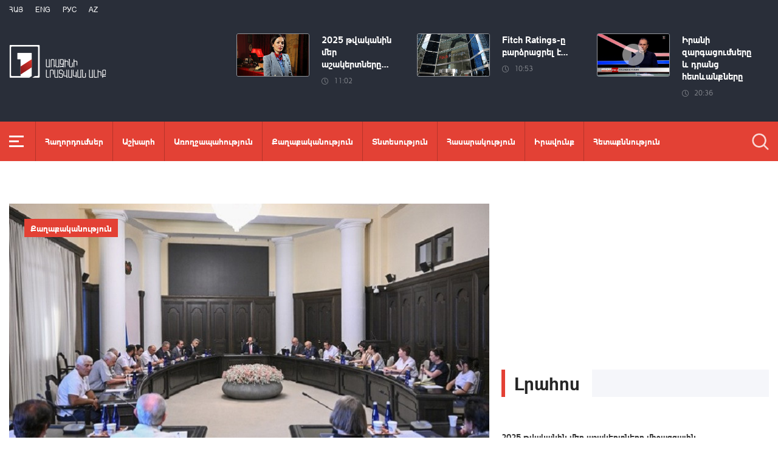

--- FILE ---
content_type: text/html; charset=utf-8
request_url: https://www.1lurer.am/hy/2024/07/17/1/1159053
body_size: 13954
content:
<!DOCTYPE html>
<!--[if lte IE 1]>
##########################################################################
#
#                  _           _     _             _    _      _ _
#                 (_)         | |   | |           | |  | |    | (_)
#  _ __  _ __ ___  _  ___  ___| |_  | |__  _   _  | |__| | ___| |___  __
# | '_ \| '__/ _ \| |/ _ \/ __| __| | '_ \| | | | |  __  |/ _ \ | \ \/ /
# | |_) | | | (_) | |  __/ (__| |_  | |_) | |_| | | |  | |  __/ | |>  <
# | .__/|_|  \___/| |\___|\___|\__| |_.__/ \__, | |_|  |_|\___|_|_/_/\_\
# | |            _/ |                       __/ |
# |_|           |__/                       |___/
#
# URL: www.helix.am
#
##########################################################################
<![endif]-->
<html lang="hy">
<head>
    <meta charset="utf-8" />
    <meta name="viewport" content="width=device-width, initial-scale=1, maximum-scale=1, user-scalable=yes" />
        <meta property="fb:pages" content="264990917673484" />  <!--  fb instance_articles  -->
    <meta name="format-detection" content="telephone=no" />
    <meta name="apple-itunes-app" content="app-id=989715996" />
    <title>Կայացել է ՀՀ ազգային փոքրամասնությունների հարցերով խորհրդի հերթական նիստը</title>
<link rel="canonical" href="https://www.1lurer.am/hy/2024/07/17/1/1159053"/>

<meta name="description" content="Կայացել է ՀՀ ազգային փոքրամասնությունների հարցերով խորհրդի հերթական նիստը" /><meta property="og:title" content="Կայացել է ՀՀ ազգային փոքրամասնությունների հարցերով խորհրդի հերթական նիստը" /><meta property="og:description" content="Կայացել է ՀՀ ազգային փոքրամասնությունների հարցերով խորհրդի հերթական նիստը" /><meta property="og:url" content="https://www.1lurer.am/hy/2024/07/17/1/1159053" /><meta property="og:image" content="https://www.1lurer.am/images/news/43/211760/f669814cc7709b_669814cc770e2.jpeg" /><meta name="twitter:card" content="summary_large_image" /><meta name="twitter:title" content="Կայացել է ՀՀ ազգային փոքրամասնությունների հարցերով խորհրդի հերթական նիստը" /><meta name="twitter:description" content="Կայացել է ՀՀ ազգային փոքրամասնությունների հարցերով խորհրդի հերթական նիստը" /><meta name="twitter:url" content="https://www.1lurer.am/hy/2024/07/17/1/1159053" /><meta name="twitter:image" content="https://www.1lurer.am/images/news/43/211760/f669814cc7709b_669814cc770e2.jpeg" />        <script>var $app = {"localisation":{"not_ml":false,"lng":{"code":"hy"},"trans":{"core.error.400.head_title":"400 Bad Request","core.error.400.message":"The request could not be understood by the server due to malformed syntax. The client SHOULD NOT repeat the request without modifications.","core.error.401.head_title":"401 Unauthorized","core.error.401.message":"Please log in to perform this action","core.error.403.head_title":"403 Forbidden","core.error.403.message":"The server understood the request, but is refusing to fulfill it. Authorization will not help and the request SHOULD NOT be repeated. If the request method was not HEAD and the server wishes to make public why the request has not been fulfilled, it SHOULD describe the reason for the refusal in the entity. If the server does not wish to make this information available to the client, the status code 404 (Not Found) can be used instead.","core.error.404.head_title":" 404 Not Found","core.error.404.message":"\u0546\u0574\u0561\u0576 \u0567\u057b \u0563\u0578\u0575\u0578\u0582\u0569\u0575\u0578\u0582\u0576 \u0579\u0578\u0582\u0576\u056b","core.error.405.head_title":"405 Method Not Allowed","core.error.405.message":"The method specified in the Request-Line is not allowed for the resource identified by the Request-URI. The response MUST include an Allow header containing a list of valid methods for the requested resource.","core.error.500.head_title":"500 Internal Server Error","core.error.500.message":"The server encountered an unexpected condition which prevented it from fulfilling the request.","core.error.verify_network.head_title":"Verify network","core.error.verify_network.message":"Verify network","core.error.timeout.head_title":"Timeout","core.error.timeout.message":"Timeout","core.error.modal.button.ok":"\u056c\u0561\u057e"}}};</script>
            <link rel="icon" href="/img/news/favicon.png?v=1" />
    <link rel="shortcut icon" href="/img/news/favicon.ico?v=1" />
    <link rel="stylesheet" href="/build/css/news-main.css?v=507" />
    <link rel="apple-touch-icon-precomposed" sizes="57x57" href="/img/news/apple-touch-icon-57x57-precomposed.png?v=1" />
    <link rel="apple-touch-icon-precomposed" sizes="72x72" href="/img/news/apple-touch-icon-72x72-precomposed.png?v=1" />
    <link rel="apple-touch-icon-precomposed" sizes="114x114" href="/img/news/apple-touch-icon-114x114-precomposed.png?v=1" />
    <link rel="alternate" type="application/rss+xml" title="RSS" href="https://www.1lurer.am/hy/rss"/>

    <!-- Google tag (gtag.js) --> 
    <script async src="https://www.googletagmanager.com/gtag/js?id=G-ZCD3R01207"></script> 
    <script> 
        window.dataLayer = window.dataLayer || [];
        function gtag(){dataLayer.push(arguments);} 
        gtag('js', new Date()); 
        gtag('config', 'G-ZCD3R01207'); 
    </script>



    <script src="/build/js/top-libs.js?v=507"></script>
    <script>
        var $baseUrl = 'https://www.1tv.am/hy/';
    </script>
</head>
<body class="hy">
    <header>

        <div class="top-box">

            <div class="center clear-fix">

                <div class="top-box__left fl">

                    <ul class="language-list">
                                                        <li class="language-list__item ver-top-box">
                                    <a href="https://www.1lurer.am/hy/2024/07/17/1/1159053"
                                       class="language-list__link db fs12 tu  language-list__link--active ">Հայ</a>
                                </li>
                                                                <li class="language-list__item ver-top-box">
                                    <a href="https://www.1lurer.am/en"
                                       class="language-list__link db fs12 tu  language-list__link--active ">Eng</a>
                                </li>
                                                                <li class="language-list__item ver-top-box">
                                    <a href="https://www.1lurer.am/ru"
                                       class="language-list__link db fs12 tu  language-list__link--active ">РУС</a>
                                </li>
                                                                <li class="language-list__item ver-top-box">
                                    <a href="https://www.1lurer.am/az"
                                       class="language-list__link db fs12 tu  language-list__link--active ">Az</a>
                                </li>
                                                    </ul>

                    <a href="/hy" class="top-box__logo db sprite"></a>

                </div>

                <div class="top-box__right">
                                            <div class="hot-news">
                            
                                <div class="hot-news__item">
                                    <a href="https://www.1lurer.am/hy/2026/01/17/1/1448595" class="hot-news__link db">
                                    <span class="hot-news__inner db clear-fix">
                                        <span class="hot-news__img-box db fl pr">
                                            <img class="hot-news__img" src="/images/news/53/264421/465221898_879628684359347_4039052845631912972_n/l-0x62wh-1800x1049z-0.4367.jpeg" alt="2025 թվականին մեր աշակերտները միջազգային օլիմպիադաներում 91 մեդալ են նվաճել. ԿԳՄՍ նախարար" />
                                        </span>
                                        <span class="hot-news__right-box db">
                                            <span class="hot-news__title db fb fs15">2025 թվականին մեր աշակերտները...</span>
                                            <span class="hot-news__time db fs12 sprite-b pr">11:02</span>
                                        </span>
                                    </span>
                                    </a>
                                </div>

                            
                                <div class="hot-news__item">
                                    <a href="https://www.1lurer.am/hy/2026/01/17/1/1448580" class="hot-news__link db">
                                    <span class="hot-news__inner db clear-fix">
                                        <span class="hot-news__img-box db fl pr">
                                            <img class="hot-news__img" src="/images/news/53/264419/l_0x0wh_786x458z_1/l-0x0wh-786x458z-1.jpeg" alt="Fitch Ratings-ը բարձրացրել է Հայաստանի վարկանիշի հեռանկարը՝ դարձնելով «դրական». վարչապետ" />
                                        </span>
                                        <span class="hot-news__right-box db">
                                            <span class="hot-news__title db fb fs15">Fitch Ratings-ը բարձրացրել է...</span>
                                            <span class="hot-news__time db fs12 sprite-b pr">10:53</span>
                                        </span>
                                    </span>
                                    </a>
                                </div>

                            
                                <div class="hot-news__item">
                                    <a href="https://www.1lurer.am/hy/tv_program/ззффзф" class="hot-news__link db">
                                    <span class="hot-news__inner db clear-fix">
                                        <span class="hot-news__img-box hot-news__img-box--video-icon sprite-b  db fl pr">
                                            <img class="hot-news__img" src="/images/tvprogram/2/5530/mycollages_2026_01_16t203618_891.jpeg" alt="Իրանի զարգացումները և դրանց հետևանքները" />
                                        </span>
                                        <span class="hot-news__right-box db">
                                            <span class="hot-news__title db fb fs15">Իրանի զարգացումները և դրանց հետևանքները</span>
                                            <span class="hot-news__time db fs12 sprite-b pr">20:36</span>
                                        </span>
                                    </span>
                                    </a>
                                </div>

                                                    </div>
                    
                </div>

            </div>

        </div>

        <div class="red-box">
            <div class="red-box__inner">
                <div class="center pr">

                    
                    <div id="burger">
                        <div class="lines line-1"></div>
                        <div class="lines line-2"></div>
                        <div class="lines line-3"></div>
                    </div>

                    <nav class="menu">
                                                    <ul class="menu__list">
                                <li class="menu__item ver-top-box pr">
                                    <a href="https://www.1lurer.am/hy/tv_program/list" class="menu__link db fb">Հաղորդումներ</a>
                                </li><li class="menu__item ver-top-box pr">
                                    <a href="https://www.1lurer.am/hy/category/International" class="menu__link db fb">Աշխարհ</a>
                                                                        </li><li class="menu__item ver-top-box pr">
                                    <a href="https://www.1lurer.am/hy/category/health" class="menu__link db fb">Առողջապահություն</a>
                                                                        </li><li class="menu__item ver-top-box pr">
                                    <a href="https://www.1lurer.am/hy/category/Political" class="menu__link db fb">Քաղաքականություն</a>
                                                                        </li><li class="menu__item ver-top-box pr">
                                    <a href="https://www.1lurer.am/hy/category/Economic" class="menu__link db fb">Տնտեսություն</a>
                                                                        </li><li class="menu__item ver-top-box pr">
                                    <a href="https://www.1lurer.am/hy/category/Public_" class="menu__link db fb">Հասարակություն</a>
                                                                            <ul class="menu__sub dn">
                                                                                            <li class="menu__sub-item">
                                                    <a href="https://www.1lurer.am/hy/category/azgayinanvtangutyun" class="menu__sub-link db fb">Ազգային անվտանգություն</a>
                                                </li>
                                                                                        </ul>
                                                                        </li><li class="menu__item ver-top-box pr">
                                    <a href="https://www.1lurer.am/hy/category/iravakan" class="menu__link db fb">Իրավունք</a>
                                                                        </li><li class="menu__item ver-top-box pr">
                                    <a href="https://www.1lurer.am/hy/category/hetaqnnutyun" class="menu__link db fb">Հետաքննություն</a>
                                                                        </li><li class="menu__item ver-top-box pr">
                                    <a href="https://www.1lurer.am/hy/category/banak" class="menu__link db fb">Բանակ</a>
                                                                            <ul class="menu__sub dn">
                                                                                            <li class="menu__sub-item">
                                                    <a href="https://www.1lurer.am/hy/category/iravichakysahmanin" class="menu__sub-link db fb">Իրավիճակը սահմանին</a>
                                                </li>
                                                                                        </ul>
                                                                        </li><li class="menu__item ver-top-box pr">
                                    <a href="https://www.1lurer.am/hy/category/arcax" class="menu__link db fb">Լեռնային Ղարաբաղ</a>
                                                                        </li><li class="menu__item ver-top-box pr">
                                    <a href="https://www.1lurer.am/hy/category/artakarg" class="menu__link db fb">Արտակարգ դրություն</a>
                                                                        </li><li class="menu__item ver-top-box pr">
                                    <a href="https://www.1lurer.am/hy/category/regions" class="menu__link db fb">Մարզեր</a>
                                                                        </li><li class="menu__item ver-top-box pr">
                                    <a href="https://www.1lurer.am/hy/category/attackonartsakh" class="menu__link db fb">Հարձակում Լեռնային Ղարաբաղի վրա</a>
                                                                        </li><li class="menu__item ver-top-box pr">
                                    <a href="https://www.1lurer.am/hy/category/diaspora" class="menu__link db fb">Սփյուռք</a>
                                                                        </li><li class="menu__item ver-top-box pr">
                                    <a href="https://www.1lurer.am/hy/category/Cultural_" class="menu__link db fb">Մշակույթ</a>
                                                                        </li><li class="menu__item ver-top-box pr">
                                    <a href="https://www.1lurer.am/hy/category/Sport_" class="menu__link db fb">Սպորտ</a>
                                                                        </li><li class="menu__item ver-top-box pr">
                                    <a href="https://www.1lurer.am/hy/category/taracashrjan" class="menu__link db fb">Տարածաշրջան</a>
                                                                        </li>                            </ul>
                                            </nav>
                    <form class="search-form" action="https://www.1lurer.am/hy/search" method="get">
                        <div class="search-form__box pr dn">
                            <input class="search-form__field fb" type="text" name="q" placeholder="Որոնել" />
                            <button class="search-form__button sprite" type="submit"></button>
                        </div>
                        <button class="search-form__button search-form__button--form-toggle sprite" type="button"></button>
                    </form>

                </div>
            </div>
        </div>

    </header>
    <main>
        <script>
    var increaseNewsId = 1159053;
</script>
<div class="content-wrapper">

    <div class="center clear-fix">

        <aside class="content-wrapper__left fl">
            <article>

                <div class="fade-slider-wrapper fade-slider-wrapper--static">
                                            <div class="fade-slider-wrapper__item pr">
                            <div class="fade-slider-wrapper__img-box">
                                <img class="fade-slider-wrapper__img" src="/images/news/43/211760/f669814cc7709b_669814cc770e2/l-0x0wh-786x458z-1.jpeg" alt="Կայացել է ՀՀ ազգային փոքրամասնությունների հարցերով խորհրդի հերթական նիստը" alt="Կայացել է ՀՀ ազգային փոքրամասնությունների հարցերով խորհրդի հերթական նիստը" />

                            </div>
                                                            <a href="https://www.1lurer.am/hy/category/Political" class="fade-slider-wrapper__category db fb fs14">Քաղաքականություն</a>
                                                        <div class="fade-slider-wrapper__date-box">
                                <span class="fade-slider-wrapper__time fs14 ver-top-box sprite-b pr">23:00</span><span class="fade-slider-wrapper__date fs14 ver-top-box">17 Հլս, 2024</span>
                            </div>
                        </div>
                                            <time datetime="2024-07-17 23:00:28" pubdate="pubdate"></time>
                    <h1 class="fade-slider-wrapper__title fb fs34">Կայացել է ՀՀ ազգային փոքրամասնությունների հարցերով խորհրդի հերթական նիստը</h1>
                </div>

                <div class="static-content fs18">
                                                            <p>
	Կառավարությունում վարչապետի աշխատակազմի ղեկավար Արայիկ Հարությունյանի նախագահությամբ կայացել է ՀՀ ազգային փոքրամասնությունների հարցերով խորհրդի հերթական նիստը:</p>
<p>
	Նիստի սկզբում ներկայացվել է նիստի օրակարգը։ Հանդիպման ընթացքում քննարկվել է ազգային փոքրամասնությունների տոնի կապակցությամբ միջոցառումների նախնական ծրագիրը։</p>
<p>
	Անդրադարձ է կատարվել ազգային փոքրամասնությունների հասարակական կազմակերպությունների կողմից հրատարակվող թերթերի ֆինանսավորման հետ կապված հարցերին։</p>                </div>

                                <div class="content-wrapper__author-copyrights">
                                                                <div class="content-wrapper__author-top">Դիտումների քանակ<strong class="content-wrapper__author-full-name">24</strong></div>
                                            <div class="content-wrapper__author-icon ver-top-box sprite fl"></div>
                    <div class="addthis_toolbox addthis_20x20_style ver-top-box">
                        <a class="addthis_button_facebook db" href="javascript:;" onclick="shareOnFacebook()">
                            <img src="/img/news/soc-icons/fb.svg" alt="facebook icon" />
                        </a>
                        <a class="addthis_button_twitter db" href="javascript:;" onclick="shareOnTwitter()">
                            <img src="/img/news/soc-icons/tw.svg?v=1" alt="twitter icon" />
                        </a>
                                            </div>

                    <script>
                        const [windowWidth, windowHeight] = [window.innerWidth / 2, window.innerHeight / 2];
                        const [windowLeft, windowTop] = [(window.innerWidth - windowWidth) / 2, (window.innerHeight - windowHeight) / 2];

                        function shareOnFacebook() {
                            const fbUrl = `https://www.facebook.com/sharer.php?u=${encodeURIComponent(window.location.href)}`;
                            window.open(fbUrl, "_blank", `width=${windowWidth},height=${windowHeight},left=${windowLeft},top=${windowTop}`);
                        }

                        function shareOnTwitter() {
                            const tweetUrl = `https://twitter.com/intent/tweet`;
                            window.open(tweetUrl, "_blank", `width=${windowWidth},height=${windowHeight},left=${windowLeft},top=${windowTop}`);
                        }
                    </script>
                </div>

                
            </article>
        </aside>

        <aside class="content-wrapper__right">
            <div class="live-video-wrapper pr">
                <div class="live-btn ver-top-box fs15 fb tu" style="display: none;">Հիմա եթերում</div>
                <a href="https://www.1tv.am/hy/api/live/player" class="live-img db pr sprite-b loading play" style="height: 240px">
                    <iframe id="ls_embed_1458817080"
                            src="//swf.livestreamingcdn.com/iframe/armeniatv/cdn1dvr-3.php?chan=3&amp;abr=1"
                            frameborder=“0" scrolling=“no” align=“middle” webkitallowfullscreen mozallowfullscreen
                            allowfullscreen
                            style="width: 100%; height: 240px; margin-bottom: 33px;"></iframe>
                    <script type="text/javascript" data-embed_id="ls_embed_1458817080"
                            src="//livestream.com/assets/plugins/referrer_tracking.js"></script>
                </a>
            </div>

            
    <div style="margin-top: 33px" class="content-wrapper__news-feed">
        <a class="content-wrapper__title db" href="https://www.1lurer.am/hy/block/show_in_news_feed">
            <span class="content-wrapper__title-header fb fs30 ver-top-box">Լրահոս</span>
        </a>

        <div class="news-feed scroller-block">
            <ul class="news-feed__list">
                <li class="news-feed__item">
                    <a href="https://www.1lurer.am/hy/2026/01/17/1/1448595" class="news-feed__link db">
                        <span class="news-feed__title db fb fs14">2025 թվականին մեր աշակերտները միջազգային օլիմպիադաներում 91 մեդալ են նվաճել. ԿԳՄՍ նախարար</span>
                        <span class="news-feed__time fs11 ver-top-box sprite-b pr">11:02</span><span class="news-feed__date fs11 ver-top-box">17 Հնվ, 2026</span>
                    </a>
                    </li><li class="news-feed__item">
                    <a href="https://www.1lurer.am/hy/2026/01/17/1/1448580" class="news-feed__link db">
                        <span class="news-feed__title db fb fs14">Միջազգային հեղինակավոր Fitch Ratings-ը բարձրացրել է Հայաստանի վարկանիշի հեռանկարը՝ դարձնելով «դրական». վարչապետ</span>
                        <span class="news-feed__time fs11 ver-top-box sprite-b pr">10:53</span><span class="news-feed__date fs11 ver-top-box">17 Հնվ, 2026</span>
                    </a>
                    </li><li class="news-feed__item">
                    <a href="https://www.1lurer.am/hy/2026/01/17/1/1448571" class="news-feed__link db">
                        <span class="news-feed__title db fb fs14">Donemus-ը հրատարակել է Հայկ Մելիքյանի 7 ստեղծագործության նոտաները</span>
                        <span class="news-feed__time fs11 ver-top-box sprite-b pr">10:46</span><span class="news-feed__date fs11 ver-top-box">17 Հնվ, 2026</span>
                    </a>
                    </li><li class="news-feed__item">
                    <a href="https://www.1lurer.am/hy/2026/01/17/1/1448570" class="news-feed__link db">
                        <span class="news-feed__title db fb fs14">Նորավան-Լծեն-Տաթև ավտոճանապարհը փակ է կցորդով տրանսպորտային միջոցների համար</span>
                        <span class="news-feed__time fs11 ver-top-box sprite-b pr">10:12</span><span class="news-feed__date fs11 ver-top-box">17 Հնվ, 2026</span>
                    </a>
                    </li><li class="news-feed__item">
                    <a href="https://www.1lurer.am/hy/2026/01/17/1/1448523" class="news-feed__link db">
                        <span class="news-feed__title db fb fs14">Սամվել Կարապետյանի նկատմամբ խափանման միջոց ընտրվեց տնային կալանքը</span>
                        <span class="news-feed__time fs11 ver-top-box sprite-b pr">10:08</span><span class="news-feed__date fs11 ver-top-box">17 Հնվ, 2026</span>
                    </a>
                    </li><li class="news-feed__item">
                    <a href="https://www.1lurer.am/hy/2026/01/17/1/1448565" class="news-feed__link db">
                        <span class="news-feed__title db fb fs14">Կամ նորմալ քաղաքական բանավեճ վարեք, կամ պարզապես լռե՛ք․ Արսեն Թորոսյան</span>
                        <span class="news-feed__time fs11 ver-top-box sprite-b pr">09:42</span><span class="news-feed__date fs11 ver-top-box">17 Հնվ, 2026</span>
                    </a>
                    </li><li class="news-feed__item">
                    <a href="https://www.1lurer.am/hy/2026/01/17/1/1448559" class="news-feed__link db">
                        <span class="news-feed__title db fb fs14">Տեղի է ունեցել «Քաղաքացիական պայմանագիր» կուսակցության Վերահսկող հանձնաժողովի նիստ</span>
                        <span class="news-feed__time fs11 ver-top-box sprite-b pr">09:27</span><span class="news-feed__date fs11 ver-top-box">17 Հնվ, 2026</span>
                    </a>
                    </li><li class="news-feed__item">
                    <a href="https://www.1lurer.am/hy/2026/01/17/1/1448546" class="news-feed__link db">
                        <span class="news-feed__title db fb fs14">«ՀայԱրտ»-ի շենքի ճարտարապետական տեսքը կվերականգնվի</span>
                        <span class="news-feed__time fs11 ver-top-box sprite-b pr">09:12</span><span class="news-feed__date fs11 ver-top-box">17 Հնվ, 2026</span>
                    </a>
                    </li><li class="news-feed__item">
                    <a href="https://www.1lurer.am/hy/2026/01/17/1/1448550" class="news-feed__link db">
                        <span class="news-feed__title db fb fs14">Լարսը բաց է բոլոր տեսակի տրանսպորտային միջոցների համար</span>
                        <span class="news-feed__time fs11 ver-top-box sprite-b pr">08:51</span><span class="news-feed__date fs11 ver-top-box">17 Հնվ, 2026</span>
                    </a>
                    </li><li class="news-feed__item">
                    <a href="https://www.1lurer.am/hy/2026/01/17/1/1448538" class="news-feed__link db">
                        <span class="news-feed__title db fb fs14">Բարի լույս, լավ օր և սիրում եմ բոլորիդ․ Նիկոլ Փաշինյան</span>
                        <span class="news-feed__time fs11 ver-top-box sprite-b pr">08:37</span><span class="news-feed__date fs11 ver-top-box">17 Հնվ, 2026</span>
                    </a>
                    </li><li class="news-feed__item">
                    <a href="https://www.1lurer.am/hy/2026/01/17/1/1448531" class="news-feed__link db">
                        <span class="news-feed__title db fb fs14">Ավտոմեքենան բախվել է ճամփեզրի երկաթե արգելապատնեշներին․ կան տուժածներ</span>
                        <span class="news-feed__time fs11 ver-top-box sprite-b pr">08:09</span><span class="news-feed__date fs11 ver-top-box">17 Հնվ, 2026</span>
                    </a>
                    </li><li class="news-feed__item">
                    <a href="https://www.1lurer.am/hy/2026/01/17/Հայաստանը՝-զբոսաշրջային-խաչմերուկ-5-ամյա-ռազմավարական-ծրագիրը/1448529" class="news-feed__link db">
                        <span class="news-feed__title db fb fs14">Հայաստանը՝ զբոսաշրջային խաչմերուկ. 5-ամյա ռազմավարական ծրագիրը</span>
                        <span class="news-feed__time fs11 ver-top-box sprite-b pr">01:01</span><span class="news-feed__date fs11 ver-top-box">17 Հնվ, 2026</span>
                    </a>
                    </li><li class="news-feed__item">
                    <a href="https://www.1lurer.am/hy/2026/01/17/ԵՊՀ-գերհամակարգչի-միջոցով-արդեն-իսկ-բարդ-առաջադրանքներ-են-կյանքի-կոչվում/1448524" class="news-feed__link db">
                        <span class="news-feed__title db fb fs14">ԵՊՀ գերհամակարգչի միջոցով արդեն իսկ բարդ առաջադրանքներ են կյանքի կոչվում</span>
                        <span class="news-feed__time fs11 ver-top-box sprite-b pr">00:52</span><span class="news-feed__date fs11 ver-top-box">17 Հնվ, 2026</span>
                    </a>
                    </li><li class="news-feed__item">
                    <a href="https://www.1lurer.am/hy/2026/01/17/Ինչ-պետք-է-անել-եթե-բանկում-սոցփաթեթի-հաշիվների-բացման-հետ-կապված-խնդիրներ-են-առաջանում/1448519" class="news-feed__link db">
                        <span class="news-feed__title db fb fs14">Ինչ անել, եթե բանկում սոցփաթեթի հաշիվների բացման հետ կապված խնդիրներ են առաջանում. ԿԲ-ն հայտարարություն է տարածել</span>
                        <span class="news-feed__time fs11 ver-top-box sprite-b pr">00:25</span><span class="news-feed__date fs11 ver-top-box">17 Հնվ, 2026</span>
                    </a>
                    </li><li class="news-feed__item">
                    <a href="https://www.1lurer.am/hy/2026/01/16/Միջուկային-զենքի-սահմանափակման-ռուս-ամերիկյան-պայմանագիրն-ավարտվում-է-ինչ-ռիսկեր-է-դա-պարունակում/1448512" class="news-feed__link db">
                        <span class="news-feed__title db fb fs14">Միջուկային զենքի սահմանափակման ռուս-ամերիկյան պայմանագիրն ավարտվում է. ինչ ռիսկեր է դա պարունակում</span>
                        <span class="news-feed__time fs11 ver-top-box sprite-b pr">23:58</span><span class="news-feed__date fs11 ver-top-box">16 Հնվ, 2026</span>
                    </a>
                    </li><li class="news-feed__item">
                    <a href="https://www.1lurer.am/hy/2026/01/16/Այսօրվա-շրջայցի-արձանագրումները-Ավանեսյանը-տեսանյութ-է-հրապարակել/1448507" class="news-feed__link db">
                        <span class="news-feed__title db fb fs14">Քաղաքացիները շնորհակալ են և շատ կարևոր գործնական առաջարկներ են անում, որոնք կիրացնենք. Ավանեսյան</span>
                        <span class="news-feed__time fs11 ver-top-box sprite-b pr">23:43</span><span class="news-feed__date fs11 ver-top-box">16 Հնվ, 2026</span>
                    </a>
                    </li><li class="news-feed__item">
                    <a href="https://www.1lurer.am/hy/2026/01/16/Ավարտվել-է-Հայաստանի-շախմատի-տղամարդկանց-և-կանանց-առաջնությունների-4-րդ-խաղափուլը-ովքեր-են/1448499" class="news-feed__link db">
                        <span class="news-feed__title db fb fs14">Ավարտվել է Հայաստանի շախմատի տղամարդկանց և կանանց առաջնությունների 4-րդ խաղափուլը. ովքեր են առաջատարները</span>
                        <span class="news-feed__time fs11 ver-top-box sprite-b pr">23:26</span><span class="news-feed__date fs11 ver-top-box">16 Հնվ, 2026</span>
                    </a>
                    </li><li class="news-feed__item">
                    <a href="https://www.1lurer.am/hy/2026/01/16/Հունվարի-17-ի-եղանակային-կանխատեսումները/1448498" class="news-feed__link db">
                        <span class="news-feed__title db fb fs14">Հունվարի 17-ի եղանակային կանխատեսումները</span>
                        <span class="news-feed__time fs11 ver-top-box sprite-b pr">23:14</span><span class="news-feed__date fs11 ver-top-box">16 Հնվ, 2026</span>
                    </a>
                    </li><li class="news-feed__item">
                    <a href="https://www.1lurer.am/hy/2026/01/16/1/1448497" class="news-feed__link db">
                        <span class="news-feed__title db fb fs14">Նազիկ Ավդալյանը և Ավագ Ավանեսյանը քննարկել են սպորտի միջոցով մարզերի զարգացման հեռանկարները</span>
                        <span class="news-feed__time fs11 ver-top-box sprite-b pr">23:00</span><span class="news-feed__date fs11 ver-top-box">16 Հնվ, 2026</span>
                    </a>
                    </li><li class="news-feed__item">
                    <a href="https://www.1lurer.am/hy/2026/01/16/1/1448488" class="news-feed__link db">
                        <span class="news-feed__title db fb fs14">Արամազդ Ղալամքարյանը տեղում ծանոթացել է Արարատի մարզի ոռոգման համակարգի խնդիրներին</span>
                        <span class="news-feed__time fs11 ver-top-box sprite-b pr">22:48</span><span class="news-feed__date fs11 ver-top-box">16 Հնվ, 2026</span>
                    </a>
                    </li><li class="news-feed__item">
                    <a href="https://www.1lurer.am/hy/2026/01/16/1/1448479" class="news-feed__link db">
                        <span class="news-feed__title db fb fs14">Արսեն Թորոսյանը կգործուղվի Ռիյադ</span>
                        <span class="news-feed__time fs11 ver-top-box sprite-b pr">22:39</span><span class="news-feed__date fs11 ver-top-box">16 Հնվ, 2026</span>
                    </a>
                    </li><li class="news-feed__item">
                    <a href="https://www.1lurer.am/hy/2026/01/16/1/1448470" class="news-feed__link db">
                        <span class="news-feed__title db fb fs14">Նման բան չի ասել. Ալեն Սիմոնյանը՝ Հաքան Ֆիդանի հայտարարության մեկնաբանությունների մասին</span>
                        <span class="news-feed__time fs11 ver-top-box sprite-b pr">22:21</span><span class="news-feed__date fs11 ver-top-box">16 Հնվ, 2026</span>
                    </a>
                    </li><li class="news-feed__item">
                    <a href="https://www.1lurer.am/hy/2026/01/16/1/1448474" class="news-feed__link db">
                        <span class="news-feed__title db fb fs14">Կիբեռմարտահրավեր․ երբ զեղծարարները պահանջում են կանխիկացնել ֆինանսական միջոցները</span>
                        <span class="news-feed__time fs11 ver-top-box sprite-b pr">22:13</span><span class="news-feed__date fs11 ver-top-box">16 Հնվ, 2026</span>
                    </a>
                    </li><li class="news-feed__item">
                    <a href="https://www.1lurer.am/hy/2026/01/16/1/1448460" class="news-feed__link db">
                        <span class="news-feed__title db fb fs14">Հարցազրույց Աշոտ Մելիքյանի հետ</span>
                        <span class="news-feed__time fs11 ver-top-box sprite-b pr">22:05</span><span class="news-feed__date fs11 ver-top-box">16 Հնվ, 2026</span>
                    </a>
                    </li><li class="news-feed__item">
                    <a href="https://www.1lurer.am/hy/2026/01/16/1/1448450" class="news-feed__link db">
                        <span class="news-feed__title db fb fs14">Արսեն Թորոսյանն այցելել է սոցիալական ծառայության Ստեփանավանի, Տաշիրի և Ալավերդու տարածքային կենտրոններ</span>
                        <span class="news-feed__time fs11 ver-top-box sprite-b pr">22:00</span><span class="news-feed__date fs11 ver-top-box">16 Հնվ, 2026</span>
                    </a>
                    </li><li class="news-feed__item">
                    <a href="https://www.1lurer.am/hy/2026/01/16/1/1448448" class="news-feed__link db">
                        <span class="news-feed__title db fb fs14">Բախվել են Ford և Nissan մակնիշների ավտոմեքենաները․ կա տուժած</span>
                        <span class="news-feed__time fs11 ver-top-box sprite-b pr">21:57</span><span class="news-feed__date fs11 ver-top-box">16 Հնվ, 2026</span>
                    </a>
                    </li><li class="news-feed__item">
                    <a href="https://www.1lurer.am/hy/2026/01/16/1/1448447" class="news-feed__link db">
                        <span class="news-feed__title db fb fs14">Երևանի և մարզերի դատարանների ավելի քան 2 տասնյակ նստավայրերում հիմնանորոգումներ են կատարվել</span>
                        <span class="news-feed__time fs11 ver-top-box sprite-b pr">21:41</span><span class="news-feed__date fs11 ver-top-box">16 Հնվ, 2026</span>
                    </a>
                    </li><li class="news-feed__item">
                    <a href="https://www.1lurer.am/hy/2026/01/16/1/1448443" class="news-feed__link db">
                        <span class="news-feed__title db fb fs14">«Ափսոսանքով տեղեկացա, որ հայ գեղասահորդները չեն կարողացել մասնակցել Շեֆիլդում անցկացվող Եվրոպայի առաջնությանը»․ Ալեքսանդրա Քոուլի ուղերձը</span>
                        <span class="news-feed__time fs11 ver-top-box sprite-b pr">21:24</span><span class="news-feed__date fs11 ver-top-box">16 Հնվ, 2026</span>
                    </a>
                    </li><li class="news-feed__item">
                    <a href="https://www.1lurer.am/hy/2026/01/16/1/1448434" class="news-feed__link db">
                        <span class="news-feed__title db fb fs14">Գևորգ եպիսկոպոս Սարոյանին դատարանը վերականգնել է Մասյացոտնի թեմի առաջնորդի պաշտոնում՝ մինչև վերջնական դատական ակտի հրապարակումը</span>
                        <span class="news-feed__time fs11 ver-top-box sprite-b pr">21:11</span><span class="news-feed__date fs11 ver-top-box">16 Հնվ, 2026</span>
                    </a>
                    </li><li class="news-feed__item">
                    <a href="https://www.1lurer.am/hy/2026/01/16/Լուրեր-Գլխավոր-թողարկում-21-00-16-01-2026/1448430" class="news-feed__link db">
                        <span class="news-feed__title db fb fs14">Լուրեր. Գլխավոր թողարկում 21:00 | Ռոբերտ Քոչարյանի ու նախկին ենթակաների մեղադրանքը փոխվել է</span>
                        <span class="news-feed__time fs11 ver-top-box sprite-b pr">21:00</span><span class="news-feed__date fs11 ver-top-box">16 Հնվ, 2026</span>
                    </a>
                    </li><li class="news-feed__item">
                    <a href="https://www.1lurer.am/hy/2026/01/16/երկվայրկեան/1448311" class="news-feed__link db">
                        <span class="news-feed__title db fb fs14">Հունվար 16-ը՝ 60 երկվայրկեանի մէջ արևմտահայերէն լուրեր</span>
                        <span class="news-feed__time fs11 ver-top-box sprite-b pr">20:57</span><span class="news-feed__date fs11 ver-top-box">16 Հնվ, 2026</span>
                    </a>
                    </li><li class="news-feed__item">
                    <a href="https://www.1lurer.am/hy/2026/01/16/Քոչարյան/1448428" class="news-feed__link db">
                        <span class="news-feed__title db fb fs14">Հակակոռուպցիոն դատարանը հաստատել է Ռոբերտ Քոչարյանի և նրա երեք նախկին ենթակաների նկատմամբ նոր մեղադրանքի որոշումները</span>
                        <span class="news-feed__time fs11 ver-top-box sprite-b pr">20:53</span><span class="news-feed__date fs11 ver-top-box">16 Հնվ, 2026</span>
                    </a>
                    </li><li class="news-feed__item">
                    <a href="https://www.1lurer.am/hy/2026/01/16/1/1448421" class="news-feed__link db">
                        <span class="news-feed__title db fb fs14">Թրամփը սպառնում է տուրքեր սահմանել այն երկրների նկատմամբ, որոնք համաձայն չեն Գրենլանդիայի վերաբերյալ իր ծրագրին. ՏԱՍՍ</span>
                        <span class="news-feed__time fs11 ver-top-box sprite-b pr">20:48</span><span class="news-feed__date fs11 ver-top-box">16 Հնվ, 2026</span>
                    </a>
                    </li><li class="news-feed__item">
                    <a href="https://www.1lurer.am/hy/2026/01/16/1/1448111" class="news-feed__link db">
                        <span class="news-feed__title db fb fs14">Համայնքային ոստիկաններն Ալավերդիում թմրամիջոց պահելու և օգտագործելու դեպք են բացահայտել</span>
                        <span class="news-feed__time fs11 ver-top-box sprite-b pr">20:41</span><span class="news-feed__date fs11 ver-top-box">16 Հնվ, 2026</span>
                    </a>
                    </li><li class="news-feed__item">
                    <a href="https://www.1lurer.am/hy/2026/01/16/ՔԿԱԳ-7-ծառայություններից-6-ը-թվայնացվել-է-ամուսնության-հանդիսավոր-արարողությունը-չի-չեղարկվել/1448389" class="news-feed__link db">
                        <span class="news-feed__title db fb fs14">ՔԿԱԳ 7 ծառայություններից 6-ը թվայնացվել են. ամուսնության հանդիսավոր արարողությունը չի չեղարկվել</span>
                        <span class="news-feed__time fs11 ver-top-box sprite-b pr">20:36</span><span class="news-feed__date fs11 ver-top-box">16 Հնվ, 2026</span>
                    </a>
                    </li><li class="news-feed__item">
                    <a href="https://www.1lurer.am/hy/2026/01/16/Սոցփաթեթի-շահառուներն-ու-առողջության-ապահովագրությունը/1448414" class="news-feed__link db">
                        <span class="news-feed__title db fb fs14">Սոցփաթեթի շահառուներն ու առողջության ապահովագրությունը</span>
                        <span class="news-feed__time fs11 ver-top-box sprite-b pr">20:30</span><span class="news-feed__date fs11 ver-top-box">16 Հնվ, 2026</span>
                    </a>
                    </li><li class="news-feed__item">
                    <a href="https://www.1lurer.am/hy/2026/01/16/Օտտավան-և-Պեկինը-պայմանավորվել-են-մաքսատուրքերի-փոխադարձ-նվազեցման-շուրջ-AP/1448401" class="news-feed__link db">
                        <span class="news-feed__title db fb fs14">Օտտավան և Պեկինը պայմանավորվել են մաքսատուրքերի փոխադարձ նվազեցման շուրջ. AP</span>
                        <span class="news-feed__time fs11 ver-top-box sprite-b pr">20:25</span><span class="news-feed__date fs11 ver-top-box">16 Հնվ, 2026</span>
                    </a>
                    </li><li class="news-feed__item">
                    <a href="https://www.1lurer.am/hy/2026/01/16/Կեղծ-խաղարկություններ՝-բանկերի-անունից-Կիբեռոստիկանության-հորդորը/1448407" class="news-feed__link db">
                        <span class="news-feed__title db fb fs14">Կեղծ խաղարկություններ՝ բանկերի անունից. Կիբեռոստիկանության հորդորը</span>
                        <span class="news-feed__time fs11 ver-top-box sprite-b pr">20:21</span><span class="news-feed__date fs11 ver-top-box">16 Հնվ, 2026</span>
                    </a>
                    </li><li class="news-feed__item">
                    <a href="https://www.1lurer.am/hy/2026/01/16/Արեւմտահայերէն-լուրեր-Հունվար-16-2026/1448388" class="news-feed__link db">
                        <span class="news-feed__title db fb fs14">Արևմտահայերէն լուրեր. Հունվար 16. 2026</span>
                        <span class="news-feed__time fs11 ver-top-box sprite-b pr">20:16</span><span class="news-feed__date fs11 ver-top-box">16 Հնվ, 2026</span>
                    </a>
                    </li><li class="news-feed__item">
                    <a href="https://www.1lurer.am/hy/2026/01/16/Իրավիճակը-ճանապարհներին/1448398" class="news-feed__link db">
                        <span class="news-feed__title db fb fs14">Իրավիճակը ճանապարհներին 20:00-ի դրությամբ</span>
                        <span class="news-feed__time fs11 ver-top-box sprite-b pr">20:11</span><span class="news-feed__date fs11 ver-top-box">16 Հնվ, 2026</span>
                    </a>
                    </li><li class="news-feed__item">
                    <a href="https://www.1lurer.am/hy/2026/01/16/1/1448384" class="news-feed__link db">
                        <span class="news-feed__title db fb fs14">ՆԳՆ օպերատիվ կառավարման կենտրոնում ստացվել է մեկ միլիոնից ավելի զանգ․ քաղաքացիների վստահությունը՝ թվերով</span>
                        <span class="news-feed__time fs11 ver-top-box sprite-b pr">20:10</span><span class="news-feed__date fs11 ver-top-box">16 Հնվ, 2026</span>
                    </a>
                    </li><li class="news-feed__item">
                    <a href="https://www.1lurer.am/hy/2026/01/16/Գազայի-կառավարման-Պաղեստինի-ազգային-կոմիտեն-սկսել-է-իր-աշխատանքը-Կահիրեում/1448377" class="news-feed__link db">
                        <span class="news-feed__title db fb fs14">Գազայի կառավարման Պաղեստինի ազգային կոմիտեն սկսել է իր աշխատանքը Կահիրեում</span>
                        <span class="news-feed__time fs11 ver-top-box sprite-b pr">20:06</span><span class="news-feed__date fs11 ver-top-box">16 Հնվ, 2026</span>
                    </a>
                    </li><li class="news-feed__item">
                    <a href="https://www.1lurer.am/hy/2026/01/16/Հեղուկ-գազի-թանկացման-պատճառը-Վերին-Լարսի-ճանապարհի-անանցանելիությունն-է-երբ-կկարգավորվի-խնդիրը/1448378" class="news-feed__link db">
                        <span class="news-feed__title db fb fs14">Հեղուկ գազի թանկացման պատճառը Վերին Լարսի ճանապարհի անանցանելիությունն է. երբ կկարգավորվի խնդիրը</span>
                        <span class="news-feed__time fs11 ver-top-box sprite-b pr">20:01</span><span class="news-feed__date fs11 ver-top-box">16 Հնվ, 2026</span>
                    </a>
                    </li><li class="news-feed__item">
                    <a href="https://www.1lurer.am/hy/2026/01/16/60/1448307" class="news-feed__link db">
                        <span class="news-feed__title db fb fs14">Օրը՝ 60 վայրկյանում | 16.01.2026</span>
                        <span class="news-feed__time fs11 ver-top-box sprite-b pr">19:56</span><span class="news-feed__date fs11 ver-top-box">16 Հնվ, 2026</span>
                    </a>
                    </li><li class="news-feed__item">
                    <a href="https://www.1lurer.am/hy/2026/01/16/Թեհրանը-վստահեցրել-է-Վաշինգտոնին-որ-մահապատժի-չի-ենթարկի-ցուցարարներին-FT/1448360" class="news-feed__link db">
                        <span class="news-feed__title db fb fs14">Թեհրանը վստահեցրել է Վաշինգտոնին, որ մահապատժի չի ենթարկի ցուցարարներին. FT</span>
                        <span class="news-feed__time fs11 ver-top-box sprite-b pr">19:50</span><span class="news-feed__date fs11 ver-top-box">16 Հնվ, 2026</span>
                    </a>
                    </li><li class="news-feed__item">
                    <a href="https://www.1lurer.am/hy/2026/01/16/Մաշկի-խնամք-ձմռանը-Լուրեր-537K-subscribers/1448214" class="news-feed__link db">
                        <span class="news-feed__title db fb fs14">Մաշկի խնամք ձմռանը</span>
                        <span class="news-feed__time fs11 ver-top-box sprite-b pr">19:44</span><span class="news-feed__date fs11 ver-top-box">16 Հնվ, 2026</span>
                    </a>
                    </li><li class="news-feed__item">
                    <a href="https://www.1lurer.am/hy/2026/01/16/Վարչապետը-հրավիրում-է-պարահրապարակ/1448374" class="news-feed__link db">
                        <span class="news-feed__title db fb fs14">Վարչապետը հրավիրում է պարահրապարակ. գրանցվելու կարգը</span>
                        <span class="news-feed__time fs11 ver-top-box sprite-b pr">19:39</span><span class="news-feed__date fs11 ver-top-box">16 Հնվ, 2026</span>
                    </a>
                    </li><li class="news-feed__item">
                    <a href="https://www.1lurer.am/hy/2026/01/16/7/1448324" class="news-feed__link db">
                        <span class="news-feed__title db fb fs14">Չինաստանը դադարեցրել է Ռուսաստանից էլեկտրաէներգիայի գնումը</span>
                        <span class="news-feed__time fs11 ver-top-box sprite-b pr">19:34</span><span class="news-feed__date fs11 ver-top-box">16 Հնվ, 2026</span>
                    </a>
                    </li><li class="news-feed__item">
                    <a href="https://www.1lurer.am/hy/2026/01/16/Կիրականացվի-«Խաղաղություն»-միջազգային-2-րդ-մանկապատանեկան-ստեղծագործական-մրցույթ-ցուցահանդեսը/1448228" class="news-feed__link db">
                        <span class="news-feed__title db fb fs14">Կիրականացվի «Խաղաղություն» միջազգային 2-րդ մանկապատանեկան ստեղծագործական մրցույթ-ցուցահանդեսը</span>
                        <span class="news-feed__time fs11 ver-top-box sprite-b pr">19:29</span><span class="news-feed__date fs11 ver-top-box">16 Հնվ, 2026</span>
                    </a>
                    </li><li class="news-feed__item">
                    <a href="https://www.1lurer.am/hy/2026/01/16/Ազգային-ժողովում-տեղի-է-ունեցել-«Քաղաքացիական-պայմանագիր»-խմբակցության-նիստ/1448370" class="news-feed__link db">
                        <span class="news-feed__title db fb fs14">Ազգային ժողովում տեղի է ունեցել «Քաղաքացիական պայմանագիր» խմբակցության նիստ</span>
                        <span class="news-feed__time fs11 ver-top-box sprite-b pr">19:23</span><span class="news-feed__date fs11 ver-top-box">16 Հնվ, 2026</span>
                    </a>
                    </li><li class="news-feed__item">
                    <a href="https://www.1lurer.am/hy/2026/01/16/Ուկրաինայի-վառելիքի-պաշարները-կբավականացնեն-ընդամենը-20-օր-Շմիհալ/1448286" class="news-feed__link db">
                        <span class="news-feed__title db fb fs14">Ուկրաինայի վառելիքի պաշարները կբավականացնեն ընդամենը 20 օր. Շմիհալ</span>
                        <span class="news-feed__time fs11 ver-top-box sprite-b pr">19:21</span><span class="news-feed__date fs11 ver-top-box">16 Հնվ, 2026</span>
                    </a>
                    </li><li class="news-feed__item">
                    <a href="https://www.1lurer.am/hy/2026/01/16/Ավտոտեխսպասարկման-կետում-ավտոմեքենա-է-այրվել․-կա-տուժած/1448349" class="news-feed__link db">
                        <span class="news-feed__title db fb fs14">Ավտոտեխսպասարկման կետում ավտոմեքենա է այրվել․ վարորդը այրվածքներով տեղափոխվել է ԲԿ</span>
                        <span class="news-feed__time fs11 ver-top-box sprite-b pr">19:16</span><span class="news-feed__date fs11 ver-top-box">16 Հնվ, 2026</span>
                    </a>
                    </li><li class="news-feed__item">
                    <a href="https://www.1lurer.am/hy/2026/01/16/Ժաննա-Անդրեասյանին-շնորհվել-է-Մատենադարանի-երախտագիտության-մեդալ՝/1448328" class="news-feed__link db">
                        <span class="news-feed__title db fb fs14">Ժաննա Անդրեասյանին շնորհվել է Մատենադարանի երախտագիտության մեդալ</span>
                        <span class="news-feed__time fs11 ver-top-box sprite-b pr">19:11</span><span class="news-feed__date fs11 ver-top-box">16 Հնվ, 2026</span>
                    </a>
                    </li><li class="news-feed__item">
                    <a href="https://www.1lurer.am/hy/2026/01/16/Կատարի-դեսպանն-իր-հավատարմագրերն-է-հանձնել-ՀՀ-նախագահին/1448340" class="news-feed__link db">
                        <span class="news-feed__title db fb fs14">Կատարի դեսպանն իր հավատարմագրերն է հանձնել ՀՀ նախագահին</span>
                        <span class="news-feed__time fs11 ver-top-box sprite-b pr">19:04</span><span class="news-feed__date fs11 ver-top-box">16 Հնվ, 2026</span>
                    </a>
                    </li><li class="news-feed__item">
                    <a href="https://www.1lurer.am/hy/2026/01/16/Լուրեր-19-00-16-01-2026/1448337" class="news-feed__link db">
                        <span class="news-feed__title db fb fs14">Լուրեր 19:00 | Դա կոռուպցիան է հենց Վերին Լարսում. փորձագետը՝ հեղուկ գազի թանկացման մասին</span>
                        <span class="news-feed__time fs11 ver-top-box sprite-b pr">19:00</span><span class="news-feed__date fs11 ver-top-box">16 Հնվ, 2026</span>
                    </a>
                    </li><li class="news-feed__item">
                    <a href="https://www.1lurer.am/hy/2026/01/16/1/1448232" class="news-feed__link db">
                        <span class="news-feed__title db fb fs14">Հայաստանում ԵՄ պատվիրակության ներկայացուցիչներն այցելել են Ազգային ժողով</span>
                        <span class="news-feed__time fs11 ver-top-box sprite-b pr">18:57</span><span class="news-feed__date fs11 ver-top-box">16 Հնվ, 2026</span>
                    </a>
                    </li><li class="news-feed__item">
                    <a href="https://www.1lurer.am/hy/2026/01/16/101-տարեկան-տատի-վիրահատությունը-հաջող-է-անցել-շուտով-ոտքի-կկանգնի/1448260" class="news-feed__link db">
                        <span class="news-feed__title db fb fs14">101 տարեկան տատի վիրահատությունը հաջող է անցել. շուտով ոտքի կկանգնի</span>
                        <span class="news-feed__time fs11 ver-top-box sprite-b pr">18:51</span><span class="news-feed__date fs11 ver-top-box">16 Հնվ, 2026</span>
                    </a>
                    </li><li class="news-feed__item">
                    <a href="https://www.1lurer.am/hy/2026/01/16/Լոնդոնը-դեմ-է-արտահայտվել-Պուտինի-հետ-երկխոսության-վերսկսմանը/1448297" class="news-feed__link db">
                        <span class="news-feed__title db fb fs14">Լոնդոնը դեմ է արտահայտվել Պուտինի հետ երկխոսության վերսկսմանը</span>
                        <span class="news-feed__time fs11 ver-top-box sprite-b pr">18:45</span><span class="news-feed__date fs11 ver-top-box">16 Հնվ, 2026</span>
                    </a>
                    </li><li class="news-feed__item">
                    <a href="https://www.1lurer.am/hy/2026/01/16/ՀԷՑ-ի-2026թ-ներդրումային-ծրագրով-կթարմացվեն-շուրջ-600-կմ-էլեկտրահաղորդման-գծեր-Պետրոսյան/1448313" class="news-feed__link db">
                        <span class="news-feed__title db fb fs14">ՀԷՑ-ի 2026 թ. ներդրումային ծրագրով կթարմացվեն շուրջ 600 կմ էլեկտրահաղորդման գծեր. Պետրոսյան</span>
                        <span class="news-feed__time fs11 ver-top-box sprite-b pr">18:40</span><span class="news-feed__date fs11 ver-top-box">16 Հնվ, 2026</span>
                    </a>
                    </li><li class="news-feed__item">
                    <a href="https://www.1lurer.am/hy/2026/01/16/Հետվճար՝-անկանխիկ-գործարքից/1448270" class="news-feed__link db">
                        <span class="news-feed__title db fb fs14">Հետվճար՝ անկանխիկ գործարքից</span>
                        <span class="news-feed__time fs11 ver-top-box sprite-b pr">18:36</span><span class="news-feed__date fs11 ver-top-box">16 Հնվ, 2026</span>
                    </a>
                    </li><li class="news-feed__item">
                    <a href="https://www.1lurer.am/hy/2026/01/16/1/1448278" class="news-feed__link db">
                        <span class="news-feed__title db fb fs14">Ամփոփվել է «Կրիպտոարժույթներից մինչև Web3 տեխնոլոգիաներ» խորագրով դասընթացը</span>
                        <span class="news-feed__time fs11 ver-top-box sprite-b pr">18:30</span><span class="news-feed__date fs11 ver-top-box">16 Հնվ, 2026</span>
                    </a>
                    </li><li class="news-feed__item">
                    <a href="https://www.1lurer.am/hy/2026/01/16/1/1448302" class="news-feed__link db">
                        <span class="news-feed__title db fb fs14">Բնապահպանության ոլորտում Գերմանիան Հայաստանի լավագույն և ամենահուսալի գործընկերներից է. ՇՄ նախարարն ընդունել է դեսպանին</span>
                        <span class="news-feed__time fs11 ver-top-box sprite-b pr">18:25</span><span class="news-feed__date fs11 ver-top-box">16 Հնվ, 2026</span>
                    </a>
                    </li><li class="news-feed__item">
                    <a href="https://www.1lurer.am/hy/2026/01/16/1/1448292" class="news-feed__link db">
                        <span class="news-feed__title db fb fs14">Մեկնարկել է որոնողափրկարարական թիմերի ղեկավար կազմի միջազգային չափորոշիչներով վերապատրաստման դասընթացը</span>
                        <span class="news-feed__time fs11 ver-top-box sprite-b pr">18:20</span><span class="news-feed__date fs11 ver-top-box">16 Հնվ, 2026</span>
                    </a>
                    </li><li class="news-feed__item">
                    <a href="https://www.1lurer.am/hy/2026/01/16/1/1448280" class="news-feed__link db">
                        <span class="news-feed__title db fb fs14">Կոտրում են WhatsApp-ը, միացրե՛ք երկփուլայինը. Սամվել Մարտիրոսյանը զգուշացնում է</span>
                        <span class="news-feed__time fs11 ver-top-box sprite-b pr">18:15</span><span class="news-feed__date fs11 ver-top-box">16 Հնվ, 2026</span>
                    </a>
                    </li><li class="news-feed__item">
                    <a href="https://www.1lurer.am/hy/2026/01/16/Անհայտ-կորած-անձի-կարգավիճակը-կսահմանվի-օրենքով/1448251" class="news-feed__link db">
                        <span class="news-feed__title db fb fs14">Անհայտ կորած անձի կարգավիճակը կսահմանվի օրենքով</span>
                        <span class="news-feed__time fs11 ver-top-box sprite-b pr">18:10</span><span class="news-feed__date fs11 ver-top-box">16 Հնվ, 2026</span>
                    </a>
                    </li><li class="news-feed__item">
                    <a href="https://www.1lurer.am/hy/2026/01/16/Քննարկվել-են-COP17-ի-շրջանակում-նախատեսվող-միջոցառումներին-երիտասարդների-մասնակցությանը-վերաբերող-հ/1448222" class="news-feed__link db">
                        <span class="news-feed__title db fb fs14">Քննարկվել են COP17-ի շրջանակում նախատեսվող միջոցառումներին երիտասարդների մասնակցությանը վերաբերող հարցեր</span>
                        <span class="news-feed__time fs11 ver-top-box sprite-b pr">18:05</span><span class="news-feed__date fs11 ver-top-box">16 Հնվ, 2026</span>
                    </a>
                    </li><li class="news-feed__item">
                    <a href="https://www.1lurer.am/hy/2026/01/16/ՀՀ-ում-Սլովակիայի-դեսպանատան-պատվիրակությունը-հյուրընկալվել-է-ՀԵՄԱ-ում/1448239" class="news-feed__link db">
                        <span class="news-feed__title db fb fs14">ՀՀ-ում Սլովակիայի դեսպանատան պատվիրակությունը հյուրընկալվել է ԵՄ դիտորդական առաքելությունում</span>
                        <span class="news-feed__time fs11 ver-top-box sprite-b pr">17:59</span><span class="news-feed__date fs11 ver-top-box">16 Հնվ, 2026</span>
                    </a>
                    </li><li class="news-feed__item">
                    <a href="https://www.1lurer.am/hy/2026/01/16/98/1448249" class="news-feed__link db">
                        <span class="news-feed__title db fb fs14">Նոբելյան կենտրոնը մեկնաբանել է խաղաղության մրցանակի մեդալի փոխանցումը Թրամփին</span>
                        <span class="news-feed__time fs11 ver-top-box sprite-b pr">17:54</span><span class="news-feed__date fs11 ver-top-box">16 Հնվ, 2026</span>
                    </a>
                    </li><li class="news-feed__item">
                    <a href="https://www.1lurer.am/hy/2026/01/16/Ֆիթնես-կենտրոնների-գործունեության-նկատմամբ-վերահսկողությունը-խստացվում-է/1448130" class="news-feed__link db">
                        <span class="news-feed__title db fb fs14">Ֆիթնես կենտրոնների գործունեության նկատմամբ վերահսկողությունը խստացվում է</span>
                        <span class="news-feed__time fs11 ver-top-box sprite-b pr">17:49</span><span class="news-feed__date fs11 ver-top-box">16 Հնվ, 2026</span>
                    </a>
                    </li><li class="news-feed__item">
                    <a href="https://www.1lurer.am/hy/2026/01/16/Վթար-Պռոշյան-գյուղում-կա-տուժած/1448179" class="news-feed__link db">
                        <span class="news-feed__title db fb fs14">Վթար Պռոշյան գյուղում. կա տուժած</span>
                        <span class="news-feed__time fs11 ver-top-box sprite-b pr">17:43</span><span class="news-feed__date fs11 ver-top-box">16 Հնվ, 2026</span>
                    </a>
                    </li><li class="news-feed__item">
                    <a href="https://www.1lurer.am/hy/2026/01/16/Ուկրաինայում-չի-մնացել-ամբողջովին-անվնաս-ոչ-մի-էլեկտրակայան-Դենիս-Շմիհալ/1448206" class="news-feed__link db">
                        <span class="news-feed__title db fb fs14">Ուկրաինայում չի մնացել ամբողջովին անվնաս ոչ մի էլեկտրակայան. Դենիս Շմիհալ</span>
                        <span class="news-feed__time fs11 ver-top-box sprite-b pr">17:38</span><span class="news-feed__date fs11 ver-top-box">16 Հնվ, 2026</span>
                    </a>
                    </li><li class="news-feed__item">
                    <a href="https://www.1lurer.am/hy/2026/01/16/1/1448194" class="news-feed__link db">
                        <span class="news-feed__title db fb fs14">Հայաստանը երբևիցե որևէ քայլ չի արել և չի անի բարեկամական Իրանի ժողովրդի, պետության նկատմամբ. Ալեն Սիմոնյան</span>
                        <span class="news-feed__time fs11 ver-top-box sprite-b pr">17:32</span><span class="news-feed__date fs11 ver-top-box">16 Հնվ, 2026</span>
                    </a>
                    </li><li class="news-feed__item">
                    <a href="https://www.1lurer.am/hy/2026/01/16/1/1448229" class="news-feed__link db">
                        <span class="news-feed__title db fb fs14">Հունվարի 19-ին գումարվող հերթական նիստերի օրակարգի նախագծում ընդգրկվել է 27 հարց</span>
                        <span class="news-feed__time fs11 ver-top-box sprite-b pr">17:27</span><span class="news-feed__date fs11 ver-top-box">16 Հնվ, 2026</span>
                    </a>
                    </li><li class="news-feed__item">
                    <a href="https://www.1lurer.am/hy/2026/01/16/Ֆրանսիան-զգուշացրել-է-ԱՄՆ-ին-Գրենլանդիան-գրավելու-հարցում-«կարմիր-գծերը-հատելու»-մասին-FT/1448158" class="news-feed__link db">
                        <span class="news-feed__title db fb fs14">Ֆրանսիան զգուշացրել է ԱՄՆ-ին Գրենլանդիան գրավելու հարցում «կարմիր գծերը հատելու» մասին. FT</span>
                        <span class="news-feed__time fs11 ver-top-box sprite-b pr">17:22</span><span class="news-feed__date fs11 ver-top-box">16 Հնվ, 2026</span>
                    </a>
                    </li><li class="news-feed__item">
                    <a href="https://www.1lurer.am/hy/2026/01/16/1/1448170" class="news-feed__link db">
                        <span class="news-feed__title db fb fs14">Էկոնոմիկայի նախարարն անդրադարձել է ԱՄՆ-ում ընդունված փաստաթղթին և նախարարության անելիքներին</span>
                        <span class="news-feed__time fs11 ver-top-box sprite-b pr">17:15</span><span class="news-feed__date fs11 ver-top-box">16 Հնվ, 2026</span>
                    </a>
                    </li><li class="news-feed__item">
                    <a href="https://www.1lurer.am/hy/2026/01/16/1/1448198" class="news-feed__link db">
                        <span class="news-feed__title db fb fs14">Նորավան-Հարժիս-Շինուհայր և Նորավան-Լծեն-Տաթև ավտոճանապարհները փակ են կցորդով տրանսպորտային միջոցների համար</span>
                        <span class="news-feed__time fs11 ver-top-box sprite-b pr">17:06</span><span class="news-feed__date fs11 ver-top-box">16 Հնվ, 2026</span>
                    </a>
                    </li><li class="news-feed__item">
                    <a href="https://www.1lurer.am/hy/2026/01/16/ՀՀ-նախագահը-պարգևատրել-է-Քրիստինա-Քվինին-Բարեկամության-շքանշանով/1448196" class="news-feed__link db">
                        <span class="news-feed__title db fb fs14">ՀՀ նախագահը պարգևատրել է Քրիստինա Քվինին Բարեկամության շքանշանով</span>
                        <span class="news-feed__time fs11 ver-top-box sprite-b pr">17:03</span><span class="news-feed__date fs11 ver-top-box">16 Հնվ, 2026</span>
                    </a>
                    </li><li class="news-feed__item">
                    <a href="https://www.1lurer.am/hy/2026/01/16/1/1448173" class="news-feed__link db">
                        <span class="news-feed__title db fb fs14">Ալեն Սիմոնյանը՝ Հաքան Ֆիդանի հայտարարության մասին</span>
                        <span class="news-feed__time fs11 ver-top-box sprite-b pr">17:03</span><span class="news-feed__date fs11 ver-top-box">16 Հնվ, 2026</span>
                    </a>
                    </li><li class="news-feed__item">
                    <a href="https://www.1lurer.am/hy/2026/01/16/Լուրեր-17-00/1448187" class="news-feed__link db">
                        <span class="news-feed__title db fb fs14">Լուրեր 17:00 | Ծառայել կամ վճարել. նախագիծ զինծառայությունից խուսափածների համար</span>
                        <span class="news-feed__time fs11 ver-top-box sprite-b pr">17:00</span><span class="news-feed__date fs11 ver-top-box">16 Հնվ, 2026</span>
                    </a>
                    </li><li class="news-feed__item">
                    <a href="https://www.1lurer.am/hy/2026/01/16/Քննարկվել-են-Հայաստան-Գերմանիա-երկկողմ-հարաբերությունների-զարգացման-հեռանկարները/1448160" class="news-feed__link db">
                        <span class="news-feed__title db fb fs14">Քննարկվել են Հայաստան-Գերմանիա երկկողմ հարաբերությունների զարգացման հեռանկարները</span>
                        <span class="news-feed__time fs11 ver-top-box sprite-b pr">16:57</span><span class="news-feed__date fs11 ver-top-box">16 Հնվ, 2026</span>
                    </a>
                    </li><li class="news-feed__item">
                    <a href="https://www.1lurer.am/hy/2026/01/16/1/1448148" class="news-feed__link db">
                        <span class="news-feed__title db fb fs14">ՀՀ-ում որ օտարերկրացիները կարող են բջջային ID (mID) ձեռք բերել</span>
                        <span class="news-feed__time fs11 ver-top-box sprite-b pr">16:50</span><span class="news-feed__date fs11 ver-top-box">16 Հնվ, 2026</span>
                    </a>
                    </li><li class="news-feed__item">
                    <a href="https://www.1lurer.am/hy/2026/01/16/1/1448162" class="news-feed__link db">
                        <span class="news-feed__title db fb fs14">Եղեգնաձոր խոշորացված համայնքի սեփականության իրավունքն է վերականգնվել Գլաձորում գտնվող 2 հողամասի նկատմամբ. վարչապետ</span>
                        <span class="news-feed__time fs11 ver-top-box sprite-b pr">16:42</span><span class="news-feed__date fs11 ver-top-box">16 Հնվ, 2026</span>
                    </a>
                    </li><li class="news-feed__item">
                    <a href="https://www.1lurer.am/hy/2026/01/16/Կանադայի-վարչապետը-հայտարարել-է-Չինաստանի-հետ-ռազմավարական-գործընկերության-մասին-Euronews/1448074" class="news-feed__link db">
                        <span class="news-feed__title db fb fs14">Կանադայի վարչապետը հայտարարել է Չինաստանի հետ ռազմավարական գործընկերության մասին. Euronews</span>
                        <span class="news-feed__time fs11 ver-top-box sprite-b pr">16:38</span><span class="news-feed__date fs11 ver-top-box">16 Հնվ, 2026</span>
                    </a>
                    </li><li class="news-feed__item">
                    <a href="https://www.1lurer.am/hy/2026/01/16/1/1448104" class="news-feed__link db">
                        <span class="news-feed__title db fb fs14">Առողջապահության նախարարությունը՝ ծննդատանն իրականացվող հիմնական կանխարգելիչ միջոցառումների մասին</span>
                        <span class="news-feed__time fs11 ver-top-box sprite-b pr">16:31</span><span class="news-feed__date fs11 ver-top-box">16 Հնվ, 2026</span>
                    </a>
                    </li><li class="news-feed__item">
                    <a href="https://www.1lurer.am/hy/2026/01/16/1/1448143" class="news-feed__link db">
                        <span class="news-feed__title db fb fs14">ԲԿ փոխտնօրենը զինծառայությունից խուսափելուն օժանդակելու համար տարբեր չափերի կաշառք է ստացել. 9 անձի վերաբերյալ նախաքննությունն ավարտվել է</span>
                        <span class="news-feed__time fs11 ver-top-box sprite-b pr">16:23</span><span class="news-feed__date fs11 ver-top-box">16 Հնվ, 2026</span>
                    </a>
                    </li><li class="news-feed__item">
                    <a href="https://www.1lurer.am/hy/2026/01/16/Կասեցվել-է-«արտբեն»-սպը-ին-պատկանող-լցակայանի-հեղուկ-գազի-վաճառքի-գործունեությունը/1448115" class="news-feed__link db">
                        <span class="news-feed__title db fb fs14">Կասեցվել է «Արտբեն» ՍՊԸ-ին պատկանող լցակայանի հեղուկ գազի վաճառքի գործունեությունը</span>
                        <span class="news-feed__time fs11 ver-top-box sprite-b pr">16:15</span><span class="news-feed__date fs11 ver-top-box">16 Հնվ, 2026</span>
                    </a>
                    </li><li class="news-feed__item">
                    <a href="https://www.1lurer.am/hy/2026/01/16/1/1448136" class="news-feed__link db">
                        <span class="news-feed__title db fb fs14">Արդարադատության նախարարը և Բուլղարիայի դեսպանը կարևորել են երկկողմ համագործակցության խորացումը</span>
                        <span class="news-feed__time fs11 ver-top-box sprite-b pr">16:04</span><span class="news-feed__date fs11 ver-top-box">16 Հնվ, 2026</span>
                    </a>
                    </li><li class="news-feed__item">
                    <a href="https://www.1lurer.am/hy/2026/01/16/1/1448137" class="news-feed__link db">
                        <span class="news-feed__title db fb fs14">Կառավարությունում քննարկվել են Երևանում տեղական ինքնակառավարման մասին օրենքում և հարակից օրենքներում փոփոխություններ կատարելու նախագծերը</span>
                        <span class="news-feed__time fs11 ver-top-box sprite-b pr">15:57</span><span class="news-feed__date fs11 ver-top-box">16 Հնվ, 2026</span>
                    </a>
                    </li><li class="news-feed__item">
                    <a href="https://www.1lurer.am/hy/2026/01/16/1/1448096" class="news-feed__link db">
                        <span class="news-feed__title db fb fs14">Օդի ջերմաստիճանն առաջիկա օրերի գիշերային ժամերին կբարձրանա 7-10 աստիճանով</span>
                        <span class="news-feed__time fs11 ver-top-box sprite-b pr">15:48</span><span class="news-feed__date fs11 ver-top-box">16 Հնվ, 2026</span>
                    </a>
                    </li><li class="news-feed__item">
                    <a href="https://www.1lurer.am/hy/2026/01/16/ՊԵԿ-ը-բացահայտել-է-կեղծ-անհայտ-արտադրողներից-ձեռքբերված-ստվերում-շրջանառվող-օղիների-և-ծխախոտային-ար/1448121" class="news-feed__link db">
                        <span class="news-feed__title db fb fs14">ՊԵԿ-ը բացահայտել է կեղծ, ստվերում շրջանառվող օղիների և ծխախոտային արտադրանքի դեպքեր</span>
                        <span class="news-feed__time fs11 ver-top-box sprite-b pr">15:41</span><span class="news-feed__date fs11 ver-top-box">16 Հնվ, 2026</span>
                    </a>
                    </li><li class="news-feed__item">
                    <a href="https://www.1lurer.am/hy/2026/01/16/Ձերբակալված-հինգ-անձանցից-չորսը-այդ-թվում՝-ՊԵԿ-երեք-պաշտոնյաներ-կալանավորվել-են/1448106" class="news-feed__link db">
                        <span class="news-feed__title db fb fs14">Ձերբակալված հինգ անձանցից չորսը, այդ թվում՝ ՊԵԿ երեք պաշտոնյա, կալանավորվել են</span>
                        <span class="news-feed__time fs11 ver-top-box sprite-b pr">15:31</span><span class="news-feed__date fs11 ver-top-box">16 Հնվ, 2026</span>
                    </a>
                    </li><li class="news-feed__item">
                    <a href="https://www.1lurer.am/hy/2026/01/16/1/1448095" class="news-feed__link db">
                        <span class="news-feed__title db fb fs14">Պետական համաֆինանսավորմամբ Շենավան բնակավայրում 80 երեխայի համար նախատեսված մանկապարտեզ է կառուցվում. ՏԿԵՆ</span>
                        <span class="news-feed__time fs11 ver-top-box sprite-b pr">15:26</span><span class="news-feed__date fs11 ver-top-box">16 Հնվ, 2026</span>
                    </a>
                    </li><li class="news-feed__item">
                    <a href="https://www.1lurer.am/hy/2026/01/16/«Արկաթ»-ընկերությունը-2025-ի-9-ամսում-3-մլրդ-758-մլն-դրամի-հարկ-ու-տուրք-է-վճարել/1448067" class="news-feed__link db">
                        <span class="news-feed__title db fb fs14">«Արկաթ» ընկերությունը 2025-ի 9 ամսում 3 մլրդ 758 մլն դրամի հարկ ու տուրք է վճարել</span>
                        <span class="news-feed__time fs11 ver-top-box sprite-b pr">15:17</span><span class="news-feed__date fs11 ver-top-box">16 Հնվ, 2026</span>
                    </a>
                    </li><li class="news-feed__item">
                    <a href="https://www.1lurer.am/hy/2026/01/16/ԱՄՆ-ն-ավիակիր-խումբ-է-ուղարկում-Մերձավոր-Արևելք-ԶԼՄ-ներ/1448061" class="news-feed__link db">
                        <span class="news-feed__title db fb fs14">ԱՄՆ-ն ավիակիր խումբ է ուղարկում Մերձավոր Արևելք. ԶԼՄ-ներ</span>
                        <span class="news-feed__time fs11 ver-top-box sprite-b pr">15:06</span><span class="news-feed__date fs11 ver-top-box">16 Հնվ, 2026</span>
                    </a>
                    </li><li class="news-feed__item">
                    <a href="https://www.1lurer.am/hy/2026/01/16/Սամվել-Կարապետյան/1448088" class="news-feed__link db">
                        <span class="news-feed__title db fb fs14">Վերաքննիչ դատարանը փոխել է Սամվել Կարապետյանի խափանման միջոցը. նա կրկին կկալանավորվի</span>
                        <span class="news-feed__time fs11 ver-top-box sprite-b pr">15:00</span><span class="news-feed__date fs11 ver-top-box">16 Հնվ, 2026</span>
                    </a>
                    </li><li class="news-feed__item">
                    <a href="https://www.1lurer.am/hy/2026/01/16/Լուրեր-15-00-Առցանց-առաջադրանքներ՝-թաքնված-ռիսկերով-ոստիկանության-զգուշացումը-16-01-2026/1448079" class="news-feed__link db">
                        <span class="news-feed__title db fb fs14">Լուրեր 15:00 | Առցանց առաջադրանքներ՝ թաքնված ռիսկերով. ոստիկանության զգուշացումը | 16.01.2026</span>
                        <span class="news-feed__time fs11 ver-top-box sprite-b pr">15:00</span><span class="news-feed__date fs11 ver-top-box">16 Հնվ, 2026</span>
                    </a>
                    </li><li class="news-feed__item">
                    <a href="https://www.1lurer.am/hy/2026/01/16/ՄԻՊ-ն-այցելել-է-զորամաս-առանձնազրույցներ-ունեցել-գումարտակի-կին-զինծառայողների-հետ/1448052" class="news-feed__link db">
                        <span class="news-feed__title db fb fs14">ՄԻՊ-ն այցելել է զորամաս, առանձնազրույցներ ունեցել գումարտակի կին զինծառայողների հետ</span>
                        <span class="news-feed__time fs11 ver-top-box sprite-b pr">14:49</span><span class="news-feed__date fs11 ver-top-box">16 Հնվ, 2026</span>
                    </a>
                    </li><li class="news-feed__item">
                    <a href="https://www.1lurer.am/hy/2026/01/16/1/1448071" class="news-feed__link db">
                        <span class="news-feed__title db fb fs14">Հայրավանք գյուղի եկեղեցու մոտակայքում մեքենաներ են բախվել. կա զոհ</span>
                        <span class="news-feed__time fs11 ver-top-box sprite-b pr">14:41</span><span class="news-feed__date fs11 ver-top-box">16 Հնվ, 2026</span>
                    </a>
                    </li><li class="news-feed__item">
                    <a href="https://www.1lurer.am/hy/2026/01/16/Սուրեն-Պապիկյանն-այցելել-է-ՊՆ-N-զորամաս/1448068" class="news-feed__link db">
                        <span class="news-feed__title db fb fs14">Սուրեն Պապիկյանն այցելել է ՊՆ N զորամաս</span>
                        <span class="news-feed__time fs11 ver-top-box sprite-b pr">14:32</span><span class="news-feed__date fs11 ver-top-box">16 Հնվ, 2026</span>
                    </a>
                    </li><li class="news-feed__item">
                    <a href="https://www.1lurer.am/hy/2026/01/16/1/1448012" class="news-feed__link db">
                        <span class="news-feed__title db fb fs14">Բացահայտվել է տերմինալներից գողություն կատարող հանցավոր խումբ. մասնակիցները ձերբակալվել են</span>
                        <span class="news-feed__time fs11 ver-top-box sprite-b pr">14:24</span><span class="news-feed__date fs11 ver-top-box">16 Հնվ, 2026</span>
                    </a>
                    </li>            </ul>
        </div>
    </div>

            </aside>

    </div>

</div>
    </main>

    <footer>

        <div class="bottom-box">

            <div class="center clear-fix">

                <div class="bottom-box__left fl">

                    <a href="/hy" class="bottom-box__logo db sprite"></a>
                    <p class="bottom-box__description fs14">Հեղինակային բոլոր իրավունքները պաշտպանված են</p>
                    <p class="bottom-box__description fs14">&copy; 2026 <a href="https://news.1tv.am/hy">1lurer.am</a></p>

                </div>
                <div class="bottom-box__right fr">

                    <div class="bottom-box__info-box clear-fix">
                        <ul class="soc-list soc-list--white fr">
                            <li class="soc-list__item ver-top-box">
                                <a href="https://www.facebook.com/lurer.1tv/" class="soc-list__link soc-list__link--fb db sprite-b sprite-a pr" target="_blank"></a>
                            </li><li class="soc-list__item ver-top-box">
                                <a href="https://www.instagram.com/1lurer/" class="soc-list__link soc-list__link--ig db sprite-b sprite-a pr" target="_blank"></a>
                            </li><li class="soc-list__item ver-top-box">
                                <a href="https://www.youtube.com/channel/UCqi9r70a6DuOrXnOra4VLQQ" class="soc-list__link soc-list__link--yt db sprite-b sprite-a pr" target="_blank"></a>
                            </li><li class="soc-list__item ver-top-box">
                                <a href="https://t.me/joinchat/AAAAAEjc1sG4MH5pI4N8cw" class="soc-list__link soc-list__link--tl db sprite-b sprite-a pr" target="_blank"></a>
                            </li>
                        </ul>
                        <p class="bottom-box__info bottom-box__info--address fs14 fr sprite-b pr"><a href="/cdn-cgi/l/email-protection" class="__cf_email__" data-cfemail="a4c8d1d6c1d6e495d0d28ac5c9">[email&#160;protected]</a>։ Երևան, Նորք 0011, Գ․ Հովսեփյան փող., 26 շենք</p>
                        <p class="bottom-box__info bottom-box__info--tel fs14 fr sprite-b pr"><a href="tel:+37410650015">+374 10 650015</a></p>
                    </div>
                    <a href="https://www.helix.am" class="bottom-box__creator-logo db sprite" target="_blank"></a>

                </div>

            </div>

        </div>

    </footer>

    <script data-cfasync="false" src="/cdn-cgi/scripts/5c5dd728/cloudflare-static/email-decode.min.js"></script><script src="/build/js/news-libs.js?v=507"></script>

    <!-- Start Caramel Native Ads caramel.am/network -->
    <script crossorigin='anonymous' src='https://yastatic.net/pcode/adfox/loader.js'></script>
    <script> var cscr = document.createElement("script");
        cscr.src = "https://ads.caramel.am/ads.min.js" + "?ts=" + new Date().getTime();
        document.getElementsByTagName("body")[0].appendChild(cscr);
    </script>
    <!-- End Caramel Native Ads -->
<script>(function(){function c(){var b=a.contentDocument||a.contentWindow.document;if(b){var d=b.createElement('script');d.innerHTML="window.__CF$cv$params={r:'9bf40197ec0610d3',t:'MTc2ODYzMzU0Nw=='};var a=document.createElement('script');a.src='/cdn-cgi/challenge-platform/scripts/jsd/main.js';document.getElementsByTagName('head')[0].appendChild(a);";b.getElementsByTagName('head')[0].appendChild(d)}}if(document.body){var a=document.createElement('iframe');a.height=1;a.width=1;a.style.position='absolute';a.style.top=0;a.style.left=0;a.style.border='none';a.style.visibility='hidden';document.body.appendChild(a);if('loading'!==document.readyState)c();else if(window.addEventListener)document.addEventListener('DOMContentLoaded',c);else{var e=document.onreadystatechange||function(){};document.onreadystatechange=function(b){e(b);'loading'!==document.readyState&&(document.onreadystatechange=e,c())}}}})();</script></body>
</html>
